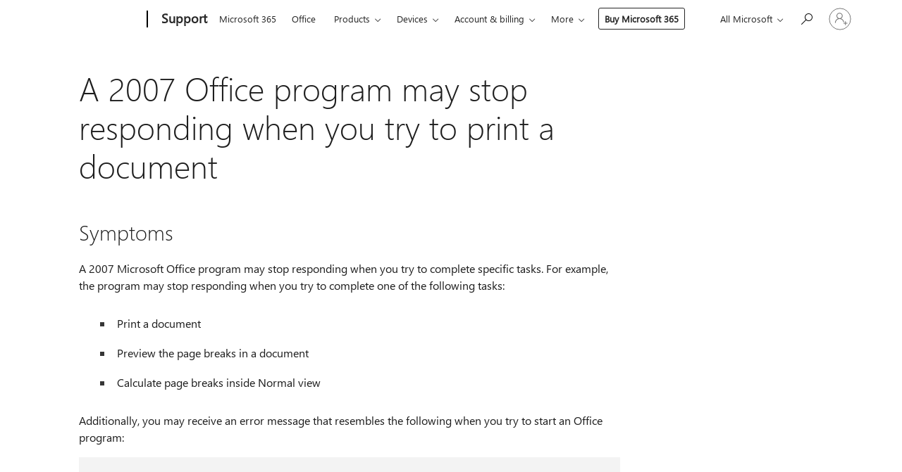

--- FILE ---
content_type: text/html; charset=utf-8
request_url: https://login.microsoftonline.com/common/oauth2/v2.0/authorize?client_id=ee272b19-4411-433f-8f28-5c13cb6fd407&redirect_uri=https%3A%2F%2Fsupport.microsoft.com%2Fsignin-oidc&response_type=code%20id_token&scope=openid%20profile%20offline_access&response_mode=form_post&nonce=639050293838313842.NjhlZWFjMTgtNmJmNy00MGNiLWE2YmItZmQzNjA5NGFiNDg5ODg5Njk1ZTQtN2UyMy00ZWE1LTkyY2MtNzVlMzU5MWEzMDZj&prompt=none&nopa=2&state=CfDJ8MF9taR5d3RHoynoKQkxN0DVYG0p-W85N8MSOB6v8mBGaHXaPzwR_jXCrB9s8CmiwvL5cM_gy3DxLMsiays_6hclbF-plS1N2D3zjAAem2TERfAZ3Tr6O9TY-rWxiBciDgcf4_rmDS4TXUcGOuM7dr2IQqLAElfv8FWiNBa2q-3b1ZTn7mPMkHwpu1C4Vv9lK5xMnz2-7AKkg19lFnndFoPIoBuGqZFGZaR4cPOVhG2fCWnA19uDeeCQnBloiKronQ9c9S79cG0fSOv4dPFdzpKZJ0jjt_LnuDj-DLJRhNhUFfKXiyOeCKiGspSel3L_3Ka0aVtT-AQRdCPP9n9Q1wRMAh3AMbebI58-3teF2Gpm&x-client-SKU=ID_NET8_0&x-client-ver=8.12.1.0&sso_reload=true
body_size: 9973
content:


<!-- Copyright (C) Microsoft Corporation. All rights reserved. -->
<!DOCTYPE html>
<html>
<head>
    <title>Redirecting</title>
    <meta http-equiv="Content-Type" content="text/html; charset=UTF-8">
    <meta http-equiv="X-UA-Compatible" content="IE=edge">
    <meta name="viewport" content="width=device-width, initial-scale=1.0, maximum-scale=2.0, user-scalable=yes">
    <meta http-equiv="Pragma" content="no-cache">
    <meta http-equiv="Expires" content="-1">
    <meta name="PageID" content="FetchSessions" />
    <meta name="SiteID" content="" />
    <meta name="ReqLC" content="1033" />
    <meta name="LocLC" content="en-US" />

    
<meta name="robots" content="none" />

<script type="text/javascript" nonce='015OxDeioVqOnH95ERM_3w'>//<![CDATA[
$Config={"urlGetCredentialType":"https://login.microsoftonline.com/common/GetCredentialType?mkt=en-US","urlGoToAADError":"https://login.live.com/oauth20_authorize.srf?client_id=ee272b19-4411-433f-8f28-5c13cb6fd407\u0026scope=openid+profile+offline_access\u0026redirect_uri=https%3a%2f%2fsupport.microsoft.com%2fsignin-oidc\u0026response_type=code+id_token\u0026state=[base64]\u0026response_mode=form_post\u0026nonce=639050293838313842.NjhlZWFjMTgtNmJmNy00MGNiLWE2YmItZmQzNjA5NGFiNDg5ODg5Njk1ZTQtN2UyMy00ZWE1LTkyY2MtNzVlMzU5MWEzMDZj\u0026prompt=none\u0026x-client-SKU=ID_NET8_0\u0026x-client-Ver=8.12.1.0\u0026uaid=c49c54c787dc42ef84993e2b129dad63\u0026msproxy=1\u0026issuer=mso\u0026tenant=common\u0026ui_locales=en-US\u0026epctrc=tEn259m976PxhWni98NtylWP55IaLOrkYARtTTLKnLE%3d9%3a1%3aCANARY%3asYkqvz1XtagWVb2xZJEZk4CzAZsyhyYEy741KE3lsyg%3d\u0026epct=[base64]\u0026jshs=0\u0026nopa=2","urlAppError":"https://support.microsoft.com/signin-oidc","oAppRedirectErrorPostParams":{"error":"interaction_required","error_description":"Session information is not sufficient for single-sign-on.","state":"[base64]"},"iMaxStackForKnockoutAsyncComponents":10000,"fShowButtons":true,"urlCdn":"https://aadcdn.msftauth.net/shared/1.0/","urlDefaultFavicon":"https://aadcdn.msftauth.net/shared/1.0/content/images/favicon_a_eupayfgghqiai7k9sol6lg2.ico","urlPost":"/common/login","iPawnIcon":0,"sPOST_Username":"","fEnableNumberMatching":true,"sFT":"[base64]","sFTName":"flowToken","sCtx":"[base64]","fEnableOneDSClientTelemetry":true,"dynamicTenantBranding":null,"staticTenantBranding":null,"oAppCobranding":{},"iBackgroundImage":4,"arrSessions":[],"urlMsaStaticMeControl":"https://login.live.com/Me.htm?v=3","fApplicationInsightsEnabled":false,"iApplicationInsightsEnabledPercentage":0,"urlSetDebugMode":"https://login.microsoftonline.com/common/debugmode","fEnableCssAnimation":true,"fDisableAnimationIfAnimationEndUnsupported":true,"fSsoFeasible":true,"fAllowGrayOutLightBox":true,"fProvideV2SsoImprovements":true,"fUseMsaSessionState":true,"fIsRemoteNGCSupported":true,"urlLogin":"https://login.microsoftonline.com/common/reprocess?ctx=[base64]","urlDssoStatus":"https://login.microsoftonline.com/common/instrumentation/dssostatus","iSessionPullType":3,"fUseSameSite":true,"iAllowedIdentities":2,"isGlobalTenant":true,"uiflavor":1001,"fShouldPlatformKeyBeSuppressed":true,"fLoadStringCustomizationPromises":true,"fUseAlternateTextForSwitchToCredPickerLink":true,"fOfflineAccountVisible":false,"fEnableUserStateFix":true,"fShowAccessPassPeek":true,"fUpdateSessionPollingLogic":true,"fEnableShowPickerCredObservable":true,"fFetchSessionsSkipDsso":true,"fIsCiamUserFlowUxNewLogicEnabled":true,"fUseNonMicrosoftDefaultBrandingForCiam":true,"sCompanyDisplayName":"Microsoft Services","fRemoveCustomCss":true,"fFixUICrashForApiRequestHandler":true,"fShowUpdatedKoreanPrivacyFooter":true,"fUsePostCssHotfix":true,"fFixUserFlowBranding":true,"fEnablePasskeyNullFix":true,"fEnableRefreshCookiesFix":true,"fEnableWebNativeBridgeInterstitialUx":true,"fEnableWindowParentingFix":true,"fEnableNativeBridgeErrors":true,"urlAcmaServerPath":"https://login.microsoftonline.com","sTenantId":"common","sMkt":"en-US","fIsDesktop":true,"fUpdateConfigInit":true,"fLogDisallowedCssProperties":true,"fDisallowExternalFonts":true,"scid":1013,"hpgact":1800,"hpgid":7,"apiCanary":"[base64]","canary":"tEn259m976PxhWni98NtylWP55IaLOrkYARtTTLKnLE=9:1:CANARY:sYkqvz1XtagWVb2xZJEZk4CzAZsyhyYEy741KE3lsyg=","sCanaryTokenName":"canary","fSkipRenderingNewCanaryToken":false,"fEnableNewCsrfProtection":true,"correlationId":"c49c54c7-87dc-42ef-8499-3e2b129dad63","sessionId":"d65e394c-3e39-4c3d-ba7f-1b66df193800","sRingId":"R6","locale":{"mkt":"en-US","lcid":1033},"slMaxRetry":2,"slReportFailure":true,"strings":{"desktopsso":{"authenticatingmessage":"Trying to sign you in"}},"enums":{"ClientMetricsModes":{"None":0,"SubmitOnPost":1,"SubmitOnRedirect":2,"InstrumentPlt":4}},"urls":{"instr":{"pageload":"https://login.microsoftonline.com/common/instrumentation/reportpageload","dssostatus":"https://login.microsoftonline.com/common/instrumentation/dssostatus"}},"browser":{"ltr":1,"Chrome":1,"_Mac":1,"_M131":1,"_D0":1,"Full":1,"RE_WebKit":1,"b":{"name":"Chrome","major":131,"minor":0},"os":{"name":"OSX","version":"10.15.7"},"V":"131.0"},"watson":{"url":"/common/handlers/watson","bundle":"https://aadcdn.msftauth.net/ests/2.1/content/cdnbundles/watson.min_q5ptmu8aniymd4ftuqdkda2.js","sbundle":"https://aadcdn.msftauth.net/ests/2.1/content/cdnbundles/watsonsupportwithjquery.3.5.min_dc940oomzau4rsu8qesnvg2.js","fbundle":"https://aadcdn.msftauth.net/ests/2.1/content/cdnbundles/frameworksupport.min_oadrnc13magb009k4d20lg2.js","resetErrorPeriod":5,"maxCorsErrors":-1,"maxInjectErrors":5,"maxErrors":10,"maxTotalErrors":3,"expSrcs":["https://login.microsoftonline.com","https://aadcdn.msauth.net/","https://aadcdn.msftauth.net/",".login.microsoftonline.com"],"envErrorRedirect":true,"envErrorUrl":"/common/handlers/enverror"},"loader":{"cdnRoots":["https://aadcdn.msauth.net/","https://aadcdn.msftauth.net/"],"logByThrowing":true},"serverDetails":{"slc":"ProdSlices","dc":"SCUS","ri":"SA2XXXX","ver":{"v":[2,1,23228,8]},"rt":"2026-01-26T13:03:05","et":15},"clientEvents":{"enabled":true,"telemetryEnabled":true,"useOneDSEventApi":true,"flush":60000,"autoPost":true,"autoPostDelay":1000,"minEvents":1,"maxEvents":1,"pltDelay":500,"appInsightsConfig":{"instrumentationKey":"69adc3c768bd4dc08c19416121249fcc-66f1668a-797b-4249-95e3-6c6651768c28-7293","webAnalyticsConfiguration":{"autoCapture":{"jsError":true}}},"defaultEventName":"IDUX_ESTSClientTelemetryEvent_WebWatson","serviceID":3,"endpointUrl":""},"fApplyAsciiRegexOnInput":true,"country":"US","fBreakBrandingSigninString":true,"bsso":{"states":{"START":"start","INPROGRESS":"in-progress","END":"end","END_SSO":"end-sso","END_USERS":"end-users"},"nonce":"AwABEgEAAAADAOz_BQD0_1x1rvBvOIHDE6WvxIvr8CrLd1WhQTIuHrchu48hkl8Y79VycdaWEDAjqJQ9zkJNcsUS4Mzjz0s1V589-K27QYkgAA","overallTimeoutMs":4000,"telemetry":{"type":"ChromeSsoTelemetry","nonce":"AwABDwEAAAADAOz_BQD0_xbD3HHBwiN8jrGbIdb6bYrlqQUh32QgUDCPJmkYl6gLZPb-eO0eOSzaM9mOMfeXegDvrMMUdBsdocaVDWTIqiV8OZg-Vv5YZg0Bohiza4UQIAA","reportStates":[]},"redirectEndStates":["end"],"cookieNames":{"aadSso":"AADSSO","winSso":"ESTSSSO","ssoTiles":"ESTSSSOTILES","ssoPulled":"SSOCOOKIEPULLED","userList":"ESTSUSERLIST"},"type":"chrome","reason":"Pull suppressed because it was already attempted and the current URL was reloaded."},"urlNoCookies":"https://login.microsoftonline.com/cookiesdisabled","fTrimChromeBssoUrl":true,"inlineMode":5,"fShowCopyDebugDetailsLink":true,"fTenantBrandingCdnAddEventHandlers":true,"fAddTryCatchForIFrameRedirects":true};
//]]></script> 
<script type="text/javascript" nonce='015OxDeioVqOnH95ERM_3w'>//<![CDATA[
!function(){var e=window,r=e.$Debug=e.$Debug||{},t=e.$Config||{};if(!r.appendLog){var n=[],o=0;r.appendLog=function(e){var r=t.maxDebugLog||25,i=(new Date).toUTCString()+":"+e;n.push(o+":"+i),n.length>r&&n.shift(),o++},r.getLogs=function(){return n}}}(),function(){function e(e,r){function t(i){var a=e[i];if(i<n-1){return void(o.r[a]?t(i+1):o.when(a,function(){t(i+1)}))}r(a)}var n=e.length;t(0)}function r(e,r,i){function a(){var e=!!s.method,o=e?s.method:i[0],a=s.extraArgs||[],u=n.$WebWatson;try{
var c=t(i,!e);if(a&&a.length>0){for(var d=a.length,l=0;l<d;l++){c.push(a[l])}}o.apply(r,c)}catch(e){return void(u&&u.submitFromException&&u.submitFromException(e))}}var s=o.r&&o.r[e];return r=r||this,s&&(s.skipTimeout?a():n.setTimeout(a,0)),s}function t(e,r){return Array.prototype.slice.call(e,r?1:0)}var n=window;n.$Do||(n.$Do={"q":[],"r":[],"removeItems":[],"lock":0,"o":[]});var o=n.$Do;o.when=function(t,n){function i(e){r(e,a,s)||o.q.push({"id":e,"c":a,"a":s})}var a=0,s=[],u=1;"function"==typeof n||(a=n,
u=2);for(var c=u;c<arguments.length;c++){s.push(arguments[c])}t instanceof Array?e(t,i):i(t)},o.register=function(e,t,n){if(!o.r[e]){o.o.push(e);var i={};if(t&&(i.method=t),n&&(i.skipTimeout=n),arguments&&arguments.length>3){i.extraArgs=[];for(var a=3;a<arguments.length;a++){i.extraArgs.push(arguments[a])}}o.r[e]=i,o.lock++;try{for(var s=0;s<o.q.length;s++){var u=o.q[s];u.id==e&&r(e,u.c,u.a)&&o.removeItems.push(u)}}catch(e){throw e}finally{if(0===--o.lock){for(var c=0;c<o.removeItems.length;c++){
for(var d=o.removeItems[c],l=0;l<o.q.length;l++){if(o.q[l]===d){o.q.splice(l,1);break}}}o.removeItems=[]}}}},o.unregister=function(e){o.r[e]&&delete o.r[e]}}(),function(e,r){function t(){if(!a){if(!r.body){return void setTimeout(t)}a=!0,e.$Do.register("doc.ready",0,!0)}}function n(){if(!s){if(!r.body){return void setTimeout(n)}t(),s=!0,e.$Do.register("doc.load",0,!0),i()}}function o(e){(r.addEventListener||"load"===e.type||"complete"===r.readyState)&&t()}function i(){
r.addEventListener?(r.removeEventListener("DOMContentLoaded",o,!1),e.removeEventListener("load",n,!1)):r.attachEvent&&(r.detachEvent("onreadystatechange",o),e.detachEvent("onload",n))}var a=!1,s=!1;if("complete"===r.readyState){return void setTimeout(n)}!function(){r.addEventListener?(r.addEventListener("DOMContentLoaded",o,!1),e.addEventListener("load",n,!1)):r.attachEvent&&(r.attachEvent("onreadystatechange",o),e.attachEvent("onload",n))}()}(window,document),function(){function e(){
return f.$Config||f.ServerData||{}}function r(e,r){var t=f.$Debug;t&&t.appendLog&&(r&&(e+=" '"+(r.src||r.href||"")+"'",e+=", id:"+(r.id||""),e+=", async:"+(r.async||""),e+=", defer:"+(r.defer||"")),t.appendLog(e))}function t(){var e=f.$B;if(void 0===d){if(e){d=e.IE}else{var r=f.navigator.userAgent;d=-1!==r.indexOf("MSIE ")||-1!==r.indexOf("Trident/")}}return d}function n(){var e=f.$B;if(void 0===l){if(e){l=e.RE_Edge}else{var r=f.navigator.userAgent;l=-1!==r.indexOf("Edge")}}return l}function o(e){
var r=e.indexOf("?"),t=r>-1?r:e.length,n=e.lastIndexOf(".",t);return e.substring(n,n+v.length).toLowerCase()===v}function i(){var r=e();return(r.loader||{}).slReportFailure||r.slReportFailure||!1}function a(){return(e().loader||{}).redirectToErrorPageOnLoadFailure||!1}function s(){return(e().loader||{}).logByThrowing||!1}function u(e){if(!t()&&!n()){return!1}var r=e.src||e.href||"";if(!r){return!0}if(o(r)){var i,a,s;try{i=e.sheet,a=i&&i.cssRules,s=!1}catch(e){s=!0}if(i&&!a&&s){return!0}
if(i&&a&&0===a.length){return!0}}return!1}function c(){function t(e){g.getElementsByTagName("head")[0].appendChild(e)}function n(e,r,t,n){var u=null;return u=o(e)?i(e):"script"===n.toLowerCase()?a(e):s(e,n),r&&(u.id=r),"function"==typeof u.setAttribute&&(u.setAttribute("crossorigin","anonymous"),t&&"string"==typeof t&&u.setAttribute("integrity",t)),u}function i(e){var r=g.createElement("link");return r.rel="stylesheet",r.type="text/css",r.href=e,r}function a(e){
var r=g.createElement("script"),t=g.querySelector("script[nonce]");if(r.type="text/javascript",r.src=e,r.defer=!1,r.async=!1,t){var n=t.nonce||t.getAttribute("nonce");r.setAttribute("nonce",n)}return r}function s(e,r){var t=g.createElement(r);return t.src=e,t}function d(e,r){if(e&&e.length>0&&r){for(var t=0;t<e.length;t++){if(-1!==r.indexOf(e[t])){return!0}}}return!1}function l(r){if(e().fTenantBrandingCdnAddEventHandlers){var t=d(E,r)?E:b;if(!(t&&t.length>1)){return r}for(var n=0;n<t.length;n++){
if(-1!==r.indexOf(t[n])){var o=t[n+1<t.length?n+1:0],i=r.substring(t[n].length);return"https://"!==t[n].substring(0,"https://".length)&&(o="https://"+o,i=i.substring("https://".length)),o+i}}return r}if(!(b&&b.length>1)){return r}for(var a=0;a<b.length;a++){if(0===r.indexOf(b[a])){return b[a+1<b.length?a+1:0]+r.substring(b[a].length)}}return r}function f(e,t,n,o){if(r("[$Loader]: "+(L.failMessage||"Failed"),o),w[e].retry<y){return w[e].retry++,h(e,t,n),void c._ReportFailure(w[e].retry,w[e].srcPath)}n&&n()}
function v(e,t,n,o){if(u(o)){return f(e,t,n,o)}r("[$Loader]: "+(L.successMessage||"Loaded"),o),h(e+1,t,n);var i=w[e].onSuccess;"function"==typeof i&&i(w[e].srcPath)}function h(e,o,i){if(e<w.length){var a=w[e];if(!a||!a.srcPath){return void h(e+1,o,i)}a.retry>0&&(a.srcPath=l(a.srcPath),a.origId||(a.origId=a.id),a.id=a.origId+"_Retry_"+a.retry);var s=n(a.srcPath,a.id,a.integrity,a.tagName);s.onload=function(){v(e,o,i,s)},s.onerror=function(){f(e,o,i,s)},s.onreadystatechange=function(){
"loaded"===s.readyState?setTimeout(function(){v(e,o,i,s)},500):"complete"===s.readyState&&v(e,o,i,s)},t(s),r("[$Loader]: Loading '"+(a.srcPath||"")+"', id:"+(a.id||""))}else{o&&o()}}var p=e(),y=p.slMaxRetry||2,m=p.loader||{},b=m.cdnRoots||[],E=m.tenantBrandingCdnRoots||[],L=this,w=[];L.retryOnError=!0,L.successMessage="Loaded",L.failMessage="Error",L.Add=function(e,r,t,n,o,i){e&&w.push({"srcPath":e,"id":r,"retry":n||0,"integrity":t,"tagName":o||"script","onSuccess":i})},L.AddForReload=function(e,r){
var t=e.src||e.href||"";L.Add(t,"AddForReload",e.integrity,1,e.tagName,r)},L.AddIf=function(e,r,t){e&&L.Add(r,t)},L.Load=function(e,r){h(0,e,r)}}var d,l,f=window,g=f.document,v=".css";c.On=function(e,r,t){if(!e){throw"The target element must be provided and cannot be null."}r?c.OnError(e,t):c.OnSuccess(e,t)},c.OnSuccess=function(e,t){if(!e){throw"The target element must be provided and cannot be null."}if(u(e)){return c.OnError(e,t)}var n=e.src||e.href||"",o=i(),s=a();r("[$Loader]: Loaded",e);var d=new c
;d.failMessage="Reload Failed",d.successMessage="Reload Success",d.Load(null,function(){if(o){throw"Unexpected state. ResourceLoader.Load() failed despite initial load success. ['"+n+"']"}s&&(document.location.href="/error.aspx?err=504")})},c.OnError=function(e,t){var n=e.src||e.href||"",o=i(),s=a();if(!e){throw"The target element must be provided and cannot be null."}r("[$Loader]: Failed",e);var u=new c;u.failMessage="Reload Failed",u.successMessage="Reload Success",u.AddForReload(e,t),
u.Load(null,function(){if(o){throw"Failed to load external resource ['"+n+"']"}s&&(document.location.href="/error.aspx?err=504")}),c._ReportFailure(0,n)},c._ReportFailure=function(e,r){if(s()&&!t()){throw"[Retry "+e+"] Failed to load external resource ['"+r+"'], reloading from fallback CDN endpoint"}},f.$Loader=c}(),function(){function e(){if(!E){var e=new h.$Loader;e.AddIf(!h.jQuery,y.sbundle,"WebWatson_DemandSupport"),y.sbundle=null,delete y.sbundle,e.AddIf(!h.$Api,y.fbundle,"WebWatson_DemandFramework"),
y.fbundle=null,delete y.fbundle,e.Add(y.bundle,"WebWatson_DemandLoaded"),e.Load(r,t),E=!0}}function r(){if(h.$WebWatson){if(h.$WebWatson.isProxy){return void t()}m.when("$WebWatson.full",function(){for(;b.length>0;){var e=b.shift();e&&h.$WebWatson[e.cmdName].apply(h.$WebWatson,e.args)}})}}function t(){if(!h.$WebWatson||h.$WebWatson.isProxy){if(!L&&JSON){try{var e=new XMLHttpRequest;e.open("POST",y.url),e.setRequestHeader("Accept","application/json"),
e.setRequestHeader("Content-Type","application/json; charset=UTF-8"),e.setRequestHeader("canary",p.apiCanary),e.setRequestHeader("client-request-id",p.correlationId),e.setRequestHeader("hpgid",p.hpgid||0),e.setRequestHeader("hpgact",p.hpgact||0);for(var r=-1,t=0;t<b.length;t++){if("submit"===b[t].cmdName){r=t;break}}var o=b[r]?b[r].args||[]:[],i={"sr":y.sr,"ec":"Failed to load external resource [Core Watson files]","wec":55,"idx":1,"pn":p.pgid||"","sc":p.scid||0,"hpg":p.hpgid||0,
"msg":"Failed to load external resource [Core Watson files]","url":o[1]||"","ln":0,"ad":0,"an":!1,"cs":"","sd":p.serverDetails,"ls":null,"diag":v(y)};e.send(JSON.stringify(i))}catch(e){}L=!0}y.loadErrorUrl&&window.location.assign(y.loadErrorUrl)}n()}function n(){b=[],h.$WebWatson=null}function o(r){return function(){var t=arguments;b.push({"cmdName":r,"args":t}),e()}}function i(){var e=["foundException","resetException","submit"],r=this;r.isProxy=!0;for(var t=e.length,n=0;n<t;n++){var i=e[n];i&&(r[i]=o(i))}
}function a(e,r,t,n,o,i,a){var s=h.event;return i||(i=l(o||s,a?a+2:2)),h.$Debug&&h.$Debug.appendLog&&h.$Debug.appendLog("[WebWatson]:"+(e||"")+" in "+(r||"")+" @ "+(t||"??")),$.submit(e,r,t,n,o||s,i,a)}function s(e,r){return{"signature":e,"args":r,"toString":function(){return this.signature}}}function u(e){for(var r=[],t=e.split("\n"),n=0;n<t.length;n++){r.push(s(t[n],[]))}return r}function c(e){for(var r=[],t=e.split("\n"),n=0;n<t.length;n++){var o=s(t[n],[]);t[n+1]&&(o.signature+="@"+t[n+1],n++),r.push(o)
}return r}function d(e){if(!e){return null}try{if(e.stack){return u(e.stack)}if(e.error){if(e.error.stack){return u(e.error.stack)}}else if(window.opera&&e.message){return c(e.message)}}catch(e){}return null}function l(e,r){var t=[];try{for(var n=arguments.callee;r>0;){n=n?n.caller:n,r--}for(var o=0;n&&o<w;){var i="InvalidMethod()";try{i=n.toString()}catch(e){}var a=[],u=n.args||n.arguments;if(u){for(var c=0;c<u.length;c++){a[c]=u[c]}}t.push(s(i,a)),n=n.caller,o++}}catch(e){t.push(s(e.toString(),[]))}
var l=d(e);return l&&(t.push(s("--- Error Event Stack -----------------",[])),t=t.concat(l)),t}function f(e){if(e){try{var r=/function (.{1,})\(/,t=r.exec(e.constructor.toString());return t&&t.length>1?t[1]:""}catch(e){}}return""}function g(e){if(e){try{if("string"!=typeof e&&JSON&&JSON.stringify){var r=f(e),t=JSON.stringify(e);return t&&"{}"!==t||(e.error&&(e=e.error,r=f(e)),(t=JSON.stringify(e))&&"{}"!==t||(t=e.toString())),r+":"+t}}catch(e){}}return""+(e||"")}function v(e){var r=[];try{
if(jQuery?(r.push("jQuery v:"+jQuery().jquery),jQuery.easing?r.push("jQuery.easing:"+JSON.stringify(jQuery.easing)):r.push("jQuery.easing is not defined")):r.push("jQuery is not defined"),e&&e.expectedVersion&&r.push("Expected jQuery v:"+e.expectedVersion),m){var t,n="";for(t=0;t<m.o.length;t++){n+=m.o[t]+";"}for(r.push("$Do.o["+n+"]"),n="",t=0;t<m.q.length;t++){n+=m.q[t].id+";"}r.push("$Do.q["+n+"]")}if(h.$Debug&&h.$Debug.getLogs){var o=h.$Debug.getLogs();o&&o.length>0&&(r=r.concat(o))}if(b){
for(var i=0;i<b.length;i++){var a=b[i];if(a&&"submit"===a.cmdName){try{if(JSON&&JSON.stringify){var s=JSON.stringify(a);s&&r.push(s)}}catch(e){r.push(g(e))}}}}}catch(e){r.push(g(e))}return r}var h=window,p=h.$Config||{},y=p.watson,m=h.$Do;if(!h.$WebWatson&&y){var b=[],E=!1,L=!1,w=10,$=h.$WebWatson=new i;$.CB={},$._orgErrorHandler=h.onerror,h.onerror=a,$.errorHooked=!0,m.when("jQuery.version",function(e){y.expectedVersion=e}),m.register("$WebWatson")}}(),function(){function e(e,r){
for(var t=r.split("."),n=t.length,o=0;o<n&&null!==e&&void 0!==e;){e=e[t[o++]]}return e}function r(r){var t=null;return null===u&&(u=e(i,"Constants")),null!==u&&r&&(t=e(u,r)),null===t||void 0===t?"":t.toString()}function t(t){var n=null;return null===a&&(a=e(i,"$Config.strings")),null!==a&&t&&(n=e(a,t.toLowerCase())),null!==n&&void 0!==n||(n=r(t)),null===n||void 0===n?"":n.toString()}function n(e,r){var n=null;return e&&r&&r[e]&&(n=t("errors."+r[e])),n||(n=t("errors."+e)),n||(n=t("errors."+c)),n||(n=t(c)),n}
function o(t){var n=null;return null===s&&(s=e(i,"$Config.urls")),null!==s&&t&&(n=e(s,t.toLowerCase())),null!==n&&void 0!==n||(n=r(t)),null===n||void 0===n?"":n.toString()}var i=window,a=null,s=null,u=null,c="GENERIC_ERROR";i.GetString=t,i.GetErrorString=n,i.GetUrl=o}(),function(){var e=window,r=e.$Config||{};e.$B=r.browser||{}}(),function(){function e(e,r,t){e&&e.addEventListener?e.addEventListener(r,t):e&&e.attachEvent&&e.attachEvent("on"+r,t)}function r(r,t){e(document.getElementById(r),"click",t)}
function t(r,t){var n=document.getElementsByName(r);n&&n.length>0&&e(n[0],"click",t)}var n=window;n.AddListener=e,n.ClickEventListenerById=r,n.ClickEventListenerByName=t}();
//]]></script> 
<script type="text/javascript" nonce='015OxDeioVqOnH95ERM_3w'>//<![CDATA[
!function(t,e){!function(){var n=e.getElementsByTagName("head")[0];n&&n.addEventListener&&(n.addEventListener("error",function(e){null!==e.target&&"cdn"===e.target.getAttribute("data-loader")&&t.$Loader.OnError(e.target)},!0),n.addEventListener("load",function(e){null!==e.target&&"cdn"===e.target.getAttribute("data-loader")&&t.$Loader.OnSuccess(e.target)},!0))}()}(window,document);
//]]></script>
    <script type="text/javascript" nonce='015OxDeioVqOnH95ERM_3w'>
        ServerData = $Config;
    </script>

    <script data-loader="cdn" crossorigin="anonymous" src="https://aadcdn.msftauth.net/shared/1.0/content/js/FetchSessions_Core_Zrgqf3NDZY6QoRSGjvZAAQ2.js" integrity='sha384-ZiCm7FNkvHCzGABuQsNqI+NbQpuukT8O8DH+5NRo+GBSrdhUPzoMJLcFvVj8ky+R' nonce='015OxDeioVqOnH95ERM_3w'></script>

</head>
<body data-bind="defineGlobals: ServerData" style="display: none">
</body>
</html>